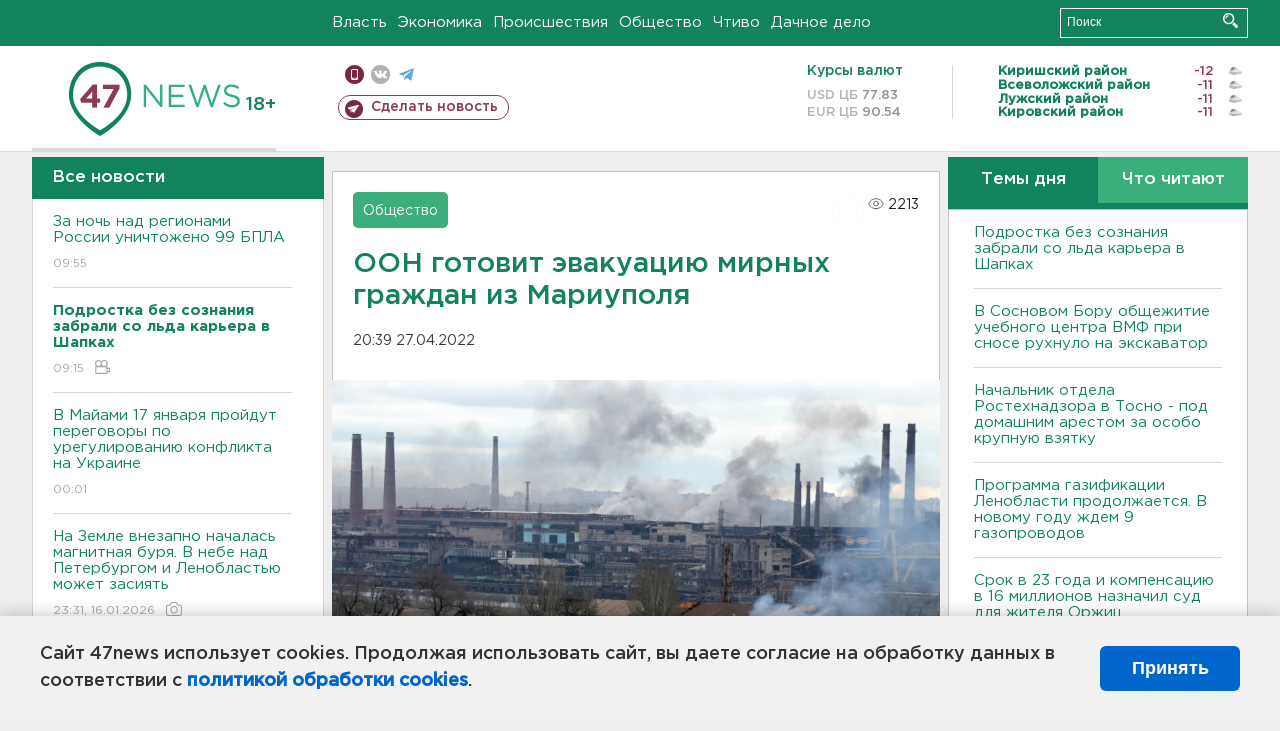

--- FILE ---
content_type: text/html; charset=UTF-8
request_url: https://47news.ru/who/collect/
body_size: 224
content:
{"status":"install","message":"","id":"211190","unique":0,"recordVisitInMemoryCache":true,"updateArticleStats":true,"nviews":2213,"nviews_day":1224,"nviews_today":541,"recordVisitUnique":true}